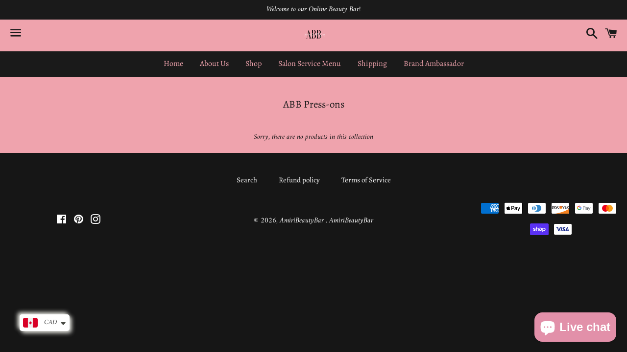

--- FILE ---
content_type: text/javascript
request_url: https://amiribeautybar.ca/cdn/shop/t/3/assets/booster.js?v=90343099559922681931612149930
body_size: 10648
content:
(function(O,n){typeof window.exports=="object"&&function(){var S="fined",Q="nde",_="u";return _+Q+S}()!=typeof window[function(){var $="e",vP="odul",D="m";return D+vP+$}()]?window[function(){var G="le",WR="modu";return WR+G}()][function(){var E="orts",m="exp";return m+E}()]=n():function(){var u="ion",h3="funct";return h3+u}()==typeof window.define&&window.define.amd?window.define(n):O.baMet=n()})(this,function(){function O(){return GN[function(){var hW="fix",t2="e",T="urlPr";return T+t2+hW}()]+GN.baEvsUrl}function n(O2){return Object[function(){var y="s",w="y",B="e",P="k";return P+B+w+y}()](O2).length===0}function l(){return(GN.useBeacon||GN[function(){var HF="Now",KN="apply";return KN+HF}()])&&n(GN.headers)&&H&&typeof window.navigator[function(){var v="eacon",a="sendB";return a+v}()]!="undefined"&&!GN.withCredentials}function X(){for(var O2;O2=iS[function(){var N="ft",C="i",Bx="h",U="s";return U+Bx+C+N}()]();)O2();qc=!0}function L(O2){qc?O2():iS[function(){var w="h",rR="s",R="u",F$="p";return F$+R+rR+w}()](O2)}function ID(O2,n2){var l2=O2[function(){var j="s",kd="e",e="atch",Hx="m";return Hx+e+kd+j}()]||O2[function(){var rC="or",a="sSelect",uh="matche";return uh+a+rC}()]||O2[function(){var z0="r",FP="o",P="ct",B="hesSele",VM="atc",R="M",N2="moz";return N2+R+VM+B+P+FP+z0}()]||O2.msMatchesSelector||O2.oMatchesSelector||O2[function(){var z="ctor",Z="ele",OR="tchesS",N="bkitMa",MW="we";return MW+N+OR+Z+z}()];return l2?l2[function(){var Y="y",y="l",AU="p",W="ap";return W+AU+y+Y}()](O2,[n2]):(c.log("Unable to match"),!1)}function m(O2){var n2=[];for(window.j=0;window.j<O2[function(){var e="ems",tu="it";return tu+e}()][function(){var J="gth",P="len";return P+J}()];window.j++){var l2=O2.items[window.j];n2[function(){var Q="sh",v="pu";return v+Q}()]({id:l2[function(){var T="d",_="i";return _+T}()],properties:l2[function(){var y="es",b="ti",GA="proper";return GA+b+y}()],quantity:l2[function(){var M5="ty",dh="i",fh="quant";return fh+dh+M5}()],variant_id:l2[function(){var Ln="nt_id",SU="varia";return SU+Ln}()],product_id:l2[function(){var Z="id",xg="uct_",w7="prod";return w7+xg+Z}()],final_price:l2[function(){var $B="_price",W="l",a="a",CO="n",qa="fi";return qa+CO+a+W+$B}()],image:l2.image,handle:l2[function(){var S3="e",og="dl",FI="n",In="ha";return In+FI+og+S3}()],title:l2[function(){var Qg="e",Xu="l",ht="tit";return ht+Xu+Qg}()]})}return{token:O2[function(){var y="en",EJ="k",hx="to";return hx+EJ+y}()],total_price:O2[function(){var d="e",vw="ric",MU="tal_p",Lp="to";return Lp+MU+vw+d}()],items:n2,currency:O2.currency}}function VO(O2){c.log(O2),O2._url.indexOf(function(){var g="d",Z="/ad",w="/cart";return w+Z+g}())>=0?c[function(){var P="a",M="artDat",M5="getC";return M5+M+P}()](function(O3){c.log(O3),c.setCartAttributes(!0,O3)}):c[function(){var R="tributes",A8="setCartAt";return A8+R}()](!0,O2[function(){var OQ="e",Am="pons",vX="res";return vX+Am+OQ}()])}function s(){try{var O2=XMLHttpRequest[function(){var zK="e",B="typ",a="o",nm="t",yW="pro";return yW+nm+a+B+zK}()].open;XMLHttpRequest.prototype.open=function(){this[function(){var TG="ner",t2="entListe",W="addEv";return W+t2+TG}()]("load",function(){this[function(){var T="l",M="_ur";return M+T}()]&&this._url.search(/cart.*js/)>=0&&this._method!="GET"&&(c[function(){var R="g",QQ="o",Z="l";return Z+QQ+R}()]("its a cart endpoint thats not a get request"),VO(this))}),O2.apply(this,arguments)}}catch(n2){c[function(){var P="g",on="o",e="l";return e+on+P}()](n2),c[function(){var Bf="g",U="o",xq="l";return xq+U+Bf}()](function(){var Qu="g ajax cart",RT="error catchin";return RT+Qu}())}}function V(O2){document[function(){var P="State",wS="ready";return wS+P}()]==="interactive"||document.readyState==="complete"?O2():document.addEventListener("DOMContentLoaded",O2)}function x(){return function(){var P="xxxxxxxxxxxxxxx",YZ="xxxxxxxxxxxx4xxxy";return YZ+P}().replace(/[xy]/g,function(O2){var n2=16*Math.random()|0;return(O2=="x"?n2:3&n2|8).toString(16)})+Date[function(){var U="w",Rv="o",xL="n";return xL+Rv+U}()]()[function(){var Z="ing",B="toStr";return B+Z}()]()}function F(){GN[function(){var Y="s",A="ie",t6="k",J="coo";return J+t6+A+Y}()]&&H&&c.setCookie(function(){var Dm="s",h="Ev",u="a",Z="aMet_b",v="b";return v+Z+u+h+Dm}(),window.JSON.stringify(o),1)}function f(){var O2=document[function(){var a="lector",WS="querySe";return WS+a}()]("meta[name=csrf-token]");return O2&&O2.content}function K(){var O2=document[function(){var tf="r",hK="Selecto",_="ery",On="u",d="q";return d+On+_+hK+tf}()](function(){var Vi="rf-param]",B="cs",b="name=",Bj="ta[",KO="me";return KO+Bj+b+B+Vi}());return O2&&O2[function(){var G2="ent",Du="cont";return Du+G2}()]}function E(O2){var n2=f();n2&&O2.setRequestHeader(function(){var t2="ken",g="To",D="SRF-",C="X-C";return C+D+g+t2}(),n2)}function va(O2){var n2=O2;return n2.common=window.BoosterApps[function(){var ue="on",Xw="m",w="m",Mp="co";return Mp+w+Xw+ue}()],n2}function k(n2){L(function(){c.sendRequest(O(),va(n2),function(){for(var O2=0;O2<o[function(){var J="h",u="gt",j="len";return j+u+J}()];O2++)if(o[O2][function(){var hn="d",P="i";return P+hn}()]==n2.id){o.splice(O2,1);break}F()})})}function p(n2){L(function(){var l2=va(n2),X2=K(),L2=f();X2&&L2&&(l2[X2]=L2),window[function(){var Pf="or",e="gat",fa="avi",R="n";return R+fa+e+Pf}()][function(){var g="acon",ym="sendBe";return ym+g}()](O(),window.JSON.stringify(l2))})}function r(){return window.location.pathname}function $(O2){return O2&&O2.length>0?O2:null}function G(O2){for(var n2 in O2)O2.hasOwnProperty(n2)&&O2[n2]===null&&delete O2[n2];return O2}function S(O2){var n2=O2[function(){var ki="et",Z="g",e="r",BS="ta";return BS+e+Z+ki}()];return G({tag:n2[function(){var Xe="e",nZ="am",P="tagN";return P+nZ+Xe}()][function(){var g="e",h="as",d="C",M="oLower",Q="t";return Q+M+d+h+g}()](),id:$(n2.id),class:$(n2[function(){var D0="me",A="Na",u="class";return u+A+D0}()]),page:r()})}function jt(){q=c.getVisitId();var O2=new Date,n2=new Date,l2=2;n2[function(){var sI="ours",M="CH",SB="T",Ld="setU";return Ld+SB+M+sI}()](23,59,59,59);var X2=(n2-O2)/1e3,L2=X2/60;return(L2>Vn||X2<l2)&&(L2=Vn),(!q||X2<l2)&&(q=x()),c[function(){var a="okie",P="Co",zK="set";return zK+P+a}()](function(){var y="visit",s7="t_",Q="e",JO="baM";return JO+Q+s7+y}(),q,L2),q}function i(){if(qc=!1,q=jt(),L5=c[function(){var C="sitorId",D="Vi",nG="get";return nG+D+C}()](),sf=c[function(){var R="kie",B="etCoo",W$="g";return W$+B+R}()](function(){var gJ="y",ud="l",u="_app",pr="t",BM="aMe",y="b";return y+BM+pr+u+ud+gJ}()),GN.cookies===!1||GN.applyVisits===!1)c[function(){var H9="g",W="o",we="l";return we+W+H9}()]("Visit applying disabled"),X();else if(q&&L5&&!sf)c[function(){var N="g",Q="o",np="l";return np+Q+N}()]("Active visit"),X();else if(c[function(){var Pa="kie",Eo="o",J="tCo",_c="e",ER="g";return ER+_c+J+Eo+Pa}()]("baMet_visit")){c[function(){var TP="g",z="o",aJ="l";return aJ+z+TP}()](function(){var jx="d",yJ="e",v="t start",Mt="Visi";return Mt+v+yJ+jx}()),L5||(L5=x(),window.localStorage[function(){var b="tem",Xj="I",Ns="t",yu="se";return yu+Ns+Xj+b}()](function(){var ZP="r",Z="_visito",SW="t",$$="baMe";return $$+SW+Z+ZP}(),L5));var O2=new Date,n2=O2[function(){var Vs="ng",j="ri",_="St",Eg="O",fT="IS",St="to";return St+fT+Eg+_+j+Vs}()]().slice(0,10),l2={shop_id:window.BoosterApps[function(){var qq="on",O4="m",dC="m",M="co";return M+dC+O4+qq}()].shop.id,name:"create_visit",params:{landing_page:window[function(){var wQ="ation",nx="loc";return nx+wQ}()].href,screen_width:window.screen[function(){var n4="th",I="d",ab="wi";return ab+I+n4}()],screen_height:window[function(){var e="een",gb="scr";return gb+e}()].height},timestamp:window.parseInt(O2[function(){var jH="me",Ai="i",a="getT";return a+Ai+jH}()]()),date:n2,hour:O2.getUTCHours(),id:x(),visit_token:q,visitor_token:L5,app:function(){var sr="a",MY="b";return MY+sr}()};for(var L2 in document[function(){var kK="r",VX="erre",Ze="ref";return Ze+VX+kK}()][function(){var T="gth",Mj="n",d="le";return d+Mj+T}()]>0&&(l2.referrer=document.referrer),GN[function(){var BI="rams",ag="isitPa",t2="v";return t2+ag+BI}()])GN.visitParams[function(){var dR="perty",hR="wnPro",tO="hasO";return tO+hR+dR}()](L2)&&(l2[L2]=GN[function(){var q5="ams",w6="sitPar",Hq="vi";return Hq+w6+q5}()][L2]);c[function(){var Rt="g",BJ="o",UP="l";return UP+BJ+Rt}()](l2),c.destroyCookie("baMet_apply"),X()}else c.log(function(){var Ze="ed",P="disabl",uw="baCookies ";return uw+P+Ze}()),X()}var Tl={set:function(O2,n2,l2,X2){var L2="",ID2="";if(l2){var m2=new Date;m2.setTime(m2[function(){var cN="e",d="m",y="i",C="tT",_0="ge";return _0+C+y+d+cN}()]()+60*l2*1e3),L2=function(){var N="ires=",t2="p",B="x",Y="; e";return Y+B+t2+N}()+m2.toGMTString()}X2&&(ID2=function(){var _t="=",D="n",b="i",B="doma",J="; ";return J+B+b+D+_t}()+X2),document[function(){var ok="e",Z="i",ay="cook";return ay+Z+ok}()]=O2+"="+window.escape(n2)+L2+ID2+"; path=/"},get:function(O2){var n2,l2,X2=O2+function(){var Kn="=";return Kn}(),L2=document[function(){var v="e",Dc="ooki",e="c";return e+Dc+v}()].split(";");for(n2=0;n2<L2.length;n2++){for(l2=L2[n2];l2.charAt(0)===" ";)l2=l2[function(){var _="tring",Y="ubs",w="s";return w+Y+_}()](1,l2.length);if(l2[function(){var QL="f",rF="O",Kt="x",P="de",g="in";return g+P+Kt+rF+QL}()](X2)===0)return unescape(l2.substring(X2.length,l2.length))}return null}},GN={urlPrefix:"",visitsUrl:function(){var nG="/api/appstats",u9="cute-api.us-west-2.amazonaws.com/prod",h="https://u0altfd679.exe";return h+u9+nG}(),baEvsUrl:"https://u0altfd679.execute-api.us-west-2.amazonaws.com/prod/api/appstats",page:null,useBeacon:!0,startOnReady:!0,applyVisits:!0,cookies:!0,cookieDomain:null,headers:{},visitParams:{},withCredentials:!1},c=window[function(){var tk="t",Z="Me",Q="ba";return Q+Z+tk}()]||{};c.configure=function(O2){for(var n2 in O2)O2[function(){var U="operty",D="hasOwnPr";return D+U}()](n2)&&(GN[n2]=O2[n2])},c[function(){var yF="gure",z="confi";return z+yF}()](c);var q,L5,sf,nh=window.jQuery||window.Zepto||window[function(){var hT="$";return hT}()],Vn=30,EL=7*135771+100803,qc=!1,iS=[],H=typeof window.JSON!="undefined"&&function(){var ci="d",v="ine",M="ef",qK="und";return qK+M+v+ci}()!=typeof window.JSON[function(){var rc="ngify",Tw="stri";return Tw+rc}()],o=[];c.setCookie=function(O2,n2,l2){Tl[function(){var a="t",xg="e",Z_="s";return Z_+xg+a}()](O2,n2,l2,GN[function(){var t2="Domain",d="cookie";return d+t2}()]||GN.domain)},c[function(){var d="e",I="Cooki",N4="t",HK="e",r1="g";return r1+HK+N4+I+d}()]=function(O2){return Tl.get(O2)},c[function(){var bA="e",B="oki",Y="Co",Pf="destroy";return Pf+Y+B+bA}()]=function(O2){Tl[function(){var Tj="t",A9="e",T="s";return T+A9+Tj}()](O2,"",-1)},c[function(){var u="g",fy="o",Py="l";return Py+fy+u}()]=function(O2){c[function(){var vL="ookie",IS="C",qQ="get";return qQ+IS+vL}()](function(){var a="g",lM="t_debu",_="Me",XN="a",qw="b";return qw+XN+_+lM+a}())&&window.console.log(O2)},c.onBaEv=function(O2,n2,l2){document[function(){var N="ener",x7="entList",T="addEv";return T+x7+N}()](O2,function(O3){ID(O3[function(){var cc="t",kl="e",qo="targ";return qo+kl+cc}()],n2)&&l2(O3)})},c.sendRequest=function(O2,n2,l2){try{if(H)if(nh&&function(){var O0="tion",T="nc",CJ="u",N="f";return N+CJ+T+O0}()==typeof nh[function(){var IQ="jax",J="a";return J+IQ}()])nh.ajax({type:function(){var t2="ST",r9="O",dh="P";return dh+r9+t2}(),url:O2,data:window[function(){var w="N",w$="O",VF="JS";return VF+w$+w}()].stringify(n2),contentType:function(){var b="f-8",NK="set=ut",fi="ation/json; char",U="ic",iV="appl";return iV+U+fi+NK+b}(),beforeSend:E,complete:function(O3){O3[function(){var CG="atus",Kx="st";return Kx+CG}()]==200&&l2(O3)},headers:GN.headers,xhrFields:{withCredentials:GN.withCredentials}});else{var X2=new XMLHttpRequest;for(var L2 in X2[function(){var hc="n",GQ="ope";return GQ+hc}()](function(){var B7="T",C="S",nq="PO";return nq+C+B7}(),O2,!0),X2[function(){var j="ls",Se="redentia",y="C",oIp="th",wB="wi";return wB+oIp+y+Se+j}()]=GN[function(){var Lf="s",lF="ntial",e="ithCrede",AF="w";return AF+e+lF+Lf}()],X2.setRequestHeader("Content-Type",function(){var rG="json",iT="ication/",KN="l",Z6="app";return Z6+KN+iT+rG}()),GN[function(){var pV="s",Bj="r",EP="e",a="head";return a+EP+Bj+pV}()])GN.headers.hasOwnProperty(L2)&&X2.setRequestHeader(L2,GN.headers[L2]);X2[function(){var Hh="oad",Im="nl",ld="o";return ld+Im+Hh}()]=function(){X2.status===200&&l2(X2.response)},E(X2),X2[function(){var $r="d",D3="n",_X="e",lb="s";return lb+_X+D3+$r}()](window.JSON[function(){var P="y",g="gif",Yz="in",R="str";return R+Yz+g+P}()](n2))}}catch(ID2){}},c[function(){var su="ata",U="tD",SY="getCar";return SY+U+su}()]=function(O2){try{if(H)if(nh&&typeof nh[function(){var a="x",DN="aja";return DN+a}()]=="function")nh[function(){var e="x",_="a",bN="aj";return bN+_+e}()]({type:function(){var J="T",R="E",MO="G";return MO+R+J}(),url:function(){var b="=1",A="t",Ja="_reques",uK="/cart.js?ba";return uK+Ja+A+b}(),data:{},dataType:"json",complete:function(n3){n3.status==200&&(n3.responseText?O2(n3.responseText):O2(n3))}});else{var n2=new XMLHttpRequest;n2[function(){var w="echange",FB="t",Or="onreadysta";return Or+FB+w}()]=function(){n2.readyState===4&&n2.status===200&&O2(n2[function(){var nu="Text",Kl="se",Fg="pon",vv_="res";return vv_+Fg+Kl+nu}()])},n2.open("GET","/cart.js?ba_request=1",!1),n2[function(){var Ao="nd",Zk="se";return Zk+Ao}()](null)}}catch(l2){}},c.syncCsId=function(){var O2=c[function(){var vD="e",R="ki",Br="o",W="o",lf="getC";return lf+W+Br+R+vD}()](function(){var gB="cs_id",N="baMet_";return N+gB}());return O2||(O2=x()),c[function(){var y="ookie",Sr="setC";return Sr+y}()](function(){var aU="_id",F0="Met_cs",_N="ba";return _N+F0+aU}(),O2,1*(28*466+59)+7053),O2},c[function(){var hL="d",sP="itI",R="getVis";return R+sP+hL}()]=c.getVisitToken=function(){return c.getCookie(function(){var gT="visit",z9="et_",FHr="baM";return FHr+z9+gT}())},c.getVisitorId=c.getVisitorToken=function(){return window.localStorage.getItem(function(){var Jw="or",ms="it",xn="vis",h_="baMet_";return h_+xn+ms+Jw}())},c[function(){var t6="in",WC="dm",y="A",j="s",jP="i";return jP+j+y+WC+t6}()]=function(){return c[function(){var ai="ookie",t2="getC";return t2+ai}()](function(){var EC="min",cR="ba_ad";return cR+EC}())},c.reset=function(){return c[function(){var C="e",OD="i",x7="royCook",wq="est",Q1="d";return Q1+wq+x7+OD+C}()]("baMet_visit"),window.localStorage[function(){var b="tem",uw="I",ZM="e",UM="remov";return UM+ZM+uw+b}()](function(){var w="tor",$g="isi",dq="baMet_v";return dq+$g+w}()),c.destroyCookie(function(){var yB="s",Zi="aEv",Rz="aMet_b",Qh="b";return Qh+Rz+Zi+yB}()),c.destroyCookie(function(){var ZC="_apply",RN="baMet";return RN+ZC}()),!0},c[function(){var g7="g",NH="u",Z1="eb",tu="d";return tu+Z1+NH+g7}()]=function(O2){return O2===!1?c.destroyCookie("baMet_debug"):c.setCookie(function(){var D="ebug",cw="d",VD="_",Lf="baMet";return Lf+VD+cw+D}(),"t",1*433943+91657),!0},c.getBrowserInfo=function(){return{options:[],header:[navigator[function(){var N="m",vn="or",A="tf",Aa="pla";return Aa+A+vn+N}()],navigator.userAgent,navigator[function(){var Zq="ersion",J="appV";return J+Zq}()],navigator.vendor,window[function(){var Zi="a",ph="per",lu="o";return lu+ph+Zi}()]],dataos:[{name:function(){var iq="one",qS=" Ph",e="s",e0="ow",W="Wind";return W+e0+e+qS+iq}(),value:function(){var _d="ne",iY=" Pho",Dr="dows",w="n",t2="Wi";return t2+w+Dr+iY+_d}(),version:"OS"},{name:function(){var YO="ows",dx="d",OJ="Win";return OJ+dx+YO}(),value:"Win",version:"NT"},{name:function(){var vU="e",M4="hon",qd="iP";return qd+M4+vU}(),value:"iPhone",version:function(){var ji="S",t0="O";return t0+ji}()},{name:function(){var VX="ad",ig="iP";return ig+VX}(),value:function(){var se="ad",fd="iP";return fd+se}(),version:"OS"},{name:"Android",value:function(){var by="oid",Rs="r",Dq="nd",s$="A";return s$+Dq+Rs+by}(),version:"Android"},{name:function(){var C="S",w9=" O",uu="ac",$r="M";return $r+uu+w9+C}(),value:function(){var nu="c",Bp="a",Pp="M";return Pp+Bp+nu}(),version:"OS X"},{name:function(){var UH="ux",m7="Lin";return m7+UH}(),value:function(){var m6="x",tw="u",w8="n",hq="i",sY="L";return sY+hq+w8+tw+m6}(),version:function(){var kG="v",vW="r";return vW+kG}()},{name:"Palm",value:function(){var yk="m",To="Pal";return To+yk}(),version:"PalmOS"}],databrowser:[{name:"Chrome",value:function(){var Dz="ome",Mt="r",Az="Ch";return Az+Mt+Dz}(),version:"Chrome"},{name:function(){var SE="efox",g="Fir";return g+SE}(),value:"Firefox",version:function(){var WP="x",So="fo",Qo="Fire";return Qo+So+WP}()},{name:function(){var D="ri",P="Safa";return P+D}(),value:"Safari",version:function(){var Td="ion",kH="Vers";return kH+Td}()},{name:function(){var k6="Explorer",Ec="Internet ";return Ec+k6}(),value:function(){var wj="IE",co="S",B0="M";return B0+co+wj}(),version:function(){var hZ="IE",nz="MS";return nz+hZ}()},{name:"Opera",value:function(){var kn="a",UB="er",Hf="Op";return Hf+UB+kn}(),version:"Opera"},{name:function(){var a8="ry",Tz="er",n9="BlackB";return n9+Tz+a8}(),value:"CLDC",version:function(){var oB="C",KU="LD",xk="C";return xk+KU+oB}()},{name:"Mozilla",value:function(){var KX="la",YF="ozil",SO="M";return SO+YF+KX}(),version:"Mozilla"}],init:function(){var O2=this[function(){var b="r",PbU="de",BO="ea",Dl="h";return Dl+BO+PbU+b}()][function(){var _="n",QB="i",Nz="jo";return Nz+QB+_}()](" ");return{os:this.matchItem(O2,this.dataos),browser:this[function(){var Mr="Item",q1="ch",_q="mat";return _q+q1+Mr}()](O2,this[function(){var q8="er",OL="ows",wp="abr",F5="dat";return F5+wp+OL+q8}()]),tz_offset:new Date()[function(){var pD="t",Ey="fse",Sp="neOf",B7="etTimezo",j7="g";return j7+B7+Sp+Ey+pD}()]()/60}},matchItem:function(O2,n2){var l2,X2,L2,ID2=0,m2=0;for(ID2=0;ID2<n2[function(){var NB="h",w$="gt",Ke="len";return Ke+w$+NB}()];ID2+=1)if(new window[function(){var Di="gExp",EN="e",Xf="R";return Xf+EN+Di}()](n2[ID2].value,function(){var v0="i";return v0}()).test(O2)){if(l2=new window.RegExp(n2[ID2].version+function(){var _="_]+)",AB=";]([\\d.",ek="[- /:";return ek+AB+_}(),"i"),L2="",(X2=O2.match(l2))&&X2[1]&&(X2=X2[1]),X2)for(X2=X2[function(){var rS="it",Tt="l",zK="sp";return zK+Tt+rS}()](/[._]+/),m2=0;m2<X2.length;m2+=1)L2+=m2===0?X2[m2]+function(){var VC=".";return VC}():X2[m2];else L2=function(){var MV="0";return MV}();return n2[ID2][function(){var uS="me",uM="na";return uM+uS}()]}return{name:"unknown",version:0}}}.init()},c.apply=function(O2,n2,X2){try{var ID2=new Date,m2=ID2[function(){var MI="String",pU="ISO",KA="to";return KA+pU+MI}()]()[function(){var T="e",Fj="lic",N="s";return N+Fj+T}()](0,10),VO2={shop_id:window.BoosterApps[function(){var w="mon",az="com";return az+w}()][function(){var $3="hop",xH="s";return xH+$3}()].id,name:O2,params:n2||{},timestamp:window[function(){var MW="nt",Hk="rseI",k8="a",IW="p";return IW+k8+Hk+MW}()](ID2[function(){var Tz="e",D="tTim",qt="ge";return qt+D+Tz}()]()),date:m2,hour:ID2[function(){var Fm="Hours",ol="getUTC";return ol+Fm}()](),id:x(),app:X2};L(function(){GN[function(){var tP="s",tL="e",H5="ki",mz="oo",$_="c";return $_+mz+H5+tL+tP}()]&&!c[function(){var BT="itId",f5="getVis";return f5+BT}()]()&&i(),L(function(){c.log(VO2),VO2.visit_token=c.getVisitId(),VO2[function(){var UG="token",$OB="_",rZ="visitor";return rZ+$OB+UG}()]=c.getVisitorId(),l()?p(VO2):(o[function(){var il="h",GX="s",J="pu";return J+GX+il}()](VO2),F(),setTimeout(function(){k(VO2)},1e3))})})}catch(s2){c.log(s2),c[function(){var _T="g",L6="o",BB="l";return BB+L6+_T}()]("error applying")}return!0},c.applyView=function(O2){var n2=c.page_hash;if(O2)for(var l2 in O2)O2.hasOwnProperty(l2)&&(n2[l2]=O2[l2]);c[function(){var b="y",RS="ppl",y5="a";return y5+RS+b}()]("view",n2,"ba")},c[function(){var TR="ppClicks",Sy="A",T="apply";return T+Sy+TR}()]=function(){c.onBaEv("click",function(){var eL="dler",Co="an",g="h",W=".ba-met-";return W+g+Co+eL}(),function(O2){try{var n2=O2[function(){var rC="et",pb="targ";return pb+rC}()],l2=n2.getAttribute(function(){var Gc="ame",ta="-n",SM="t",hZ="a-ba-me",J7y="dat";return J7y+hZ+SM+ta+Gc}());if(l2){var X2=S(O2),L2=n2.getAttribute("data-ba-met-app");if(X2.text=function(){var BM="ut",qj="p",b="in";return b+qj+BM}()==X2.tag?n2.value:(n2[function(){var N="tent",dM="n",Jp="o",A="textC";return A+Jp+dM+N}()]||n2.innerText||n2.innerHTML)[function(){var M9="ce",Hg="a",A2="repl";return A2+Hg+M9}()](/[\s\r\n]+/g," ").trim(),X2[function(){var yY="f",P="e",$R="r",D6="h";return D6+$R+P+yY}()]=n2[function(){var e="f",dS="e",c4="hr";return c4+dS+e}()],ID2=n2.getAttribute("data-ba-met-extras")){var ID2=window[function(){var _="s",Nz="r",C="Numbe",_G="clean";return _G+C+Nz+_}()](window[function(){var Cl="N",jb="JSO";return jb+Cl}()][function(){var qC="e",Ws="ars",U8="p";return U8+Ws+qC}()](ID2));for(var m2 in ID2)ID2.hasOwnProperty(m2)&&(X2[m2]=ID2[m2])}c[function(){var KL="y",_="pl",nP="ap";return nP+_+KL}()](l2,X2,L2)}}catch(VO2){c[function(){var Ty="g",M7="o",bR="l";return bR+M7+Ty}()]("applyAppClicks exception"),c[function(){var a0="g",A="o",E5="l";return E5+A+a0}()](VO2)}})},c[function(){var Uk="tc",tW="A",g2="pply",D="a";return D+g2+tW+Uk}()]=function(){c.onBaEv(function(){var Of="ck",C="li",J="c";return J+C+Of}(),function(){var Yq="atc, .button-cart, .product-add, .add-to-cart input, .btn-addtocart, [name=add]",g="oduct-menu-button-",oK=".product-form__cart-submit, #AddToCart-product-template, .product-atc-btn, .product-menu-button.pr";return oK+g+Yq}(),function(O2){Date[function(){var R3="w",rwo="o",Bk="n";return Bk+rwo+R3}()]();var n2=O2[function(){var m8="t",PO="ge",Cq="r",Ka="ta";return Ka+Cq+PO+m8}()],l2=S(O2);l2[function(){var VB="t",pO="tex";return pO+VB}()]=l2[function(){var N="g",LA="a",a="t";return a+LA+N}()]=="input"?n2.value:(n2.textContent||n2[function(){var WF="ext",Du="T",zT="er",yQ="n",NC="in";return NC+yQ+zT+Du+WF}()]||n2.innerHTML)[function(){var xq="ce",I$="a",zh="repl";return zh+I$+xq}()](/[\s\r\n]+/g," ")[function(){var LH="m",VM="tri";return VM+LH}()](),l2.href=n2[function(){var gb="f",Y3="e",EB="hr";return EB+Y3+gb}()],c.apply("atc",l2,"ba")})},c.saveBaCartData=function(O2){if(H){var n2=c.getBaCartData();n2.push(O2),window[function(){var x6="orage",A6="localSt";return A6+x6}()][function(){var A="em",N="etIt",vK="s";return vK+N+A}()]("baMet_cartData",window.JSON[function(){var UR="gify",Lf="strin";return Lf+UR}()](n2))}},c[function(){var P="ata",Zd="BaCartD",Bf="get";return Bf+Zd+P}()]=function(){try{if(window[function(){var a="orage",Rc="localSt";return Rc+a}()][function(){var wW="em",zm="etIt",ch="g";return ch+zm+wW}()]("baMet_cartData")){var O2=window.parseInt(new Date().getTime())-2592e5,n2=window[function(){var A="ON",mA="JS";return mA+A}()][function(){var ur="rse",XA="a",Xk="p";return Xk+XA+ur}()](window[function(){var t2="torage",vN="calS",m9="lo";return m9+vN+t2}()].getItem(function(){var Iv="tData",_="r",CX="et_ca",aD="aM",zM="b";return zM+aD+CX+_+Iv}())).filter(function(n3){return window[function(){var E9="Int",OB="parse";return OB+E9}()](n3[function(){var mh="s",EI="t";return EI+mh}()])>O2})[function(){var ok="e",gV="vers",N="re";return N+gV+ok}()]();return window[function(){var zL="e",UY="rag",QA="o",y0="localSt";return y0+QA+UY+zL}()].setItem(function(){var XB="artData",wy="et_c",J="baM";return J+wy+XB}(),window.JSON.stringify(n2)),n2}return[]}catch(l2){c[function(){var cV="g",MiQ="o",QY="l";return QY+MiQ+cV}()](l2),c.log("error getting ba")}},c[function(){var J="art",nr="aC",G5="updateB";return G5+nr+J}()]=function(O2){var n2=c[function(){var nf="ie",HJ="ok",t2="getCo";return t2+HJ+nf}()](function(){var zP="t",Au="ar",AN="c";return AN+Au+zP}()),l2=c[function(){var tB="e",e="Cooki",vJ="get";return vJ+e+tB}()](function(){var q0="en",hn="ok",KW="_cart_t",g="a",dq="b";return dq+g+KW+hn+q0}());window[function(){var w="s",_U="rApp",dB="Booste";return dB+_U+w}()].common[function(){var pd="onversion",_D="a_c",zx="_b",LF="has";return LF+zx+_D+pd}()]&&(n2!=l2||O2)&&window.ba_preview_mode!=1&&(c.setCookie(function(){var kL="ken",v2="_to",wb="ba_cart";return wb+v2+kL}(),n2,3*(1*536+387)+111),c[function(){var bz="ly",sM="app";return sM+bz}()](function(){var _="art",E$="e_c",Vd="pdat",_s="u";return _s+Vd+E$+_}(),{},"global"),c.log(function(){var tl="re",RF="ng to the API from he",i3="cart token changed -posti";return i3+RF+tl}()))},c[function(){var Lu="artDb",TO="C",Xr="updateBa";return Xr+TO+Lu}()]=function(O2){if(window.BoosterApps[function(){var zQ="rt",HS="a",A="pdate_c",Hz="_u",w="can";return w+Hz+A+HS+zQ}()]==1){var n2=c.getCookie(function(){var _="art",W="c";return W+_}()),l2=c.getCookie(function(){var $R="_token",jRE="ba_cart";return jRE+$R}()),X2=window[function(){var LD="orage",gc="localSt";return gc+LD}()][function(){var CO="em",jY="etIt",t2="g";return t2+jY+CO}()](function(){var Ou="_cart",Te="t_latest",d9="baMe";return d9+Te+Ou}()),L2=window[function(){var Hs="e",xv="ag",OE="lStor",Pv="ca",C="o",g="l";return g+C+Pv+OE+xv+Hs}()].getItem(function(){var Nl="d_cart",g5="nce",GD="baMsg_sy";return GD+g5+Nl}()),ID2=O2;if(ID2==0&&(X2==L2&&n2==l2||(ID2=!0)),ID2&&window[function(){var yY="de",e="ew_mo",eH="ba_previ";return eH+e+yY}()]!=1){if(!n2)return void(l2&&(c[function(){var Uq="g",r8="o",$_="l";return $_+r8+Uq}()]("cart token has been removed - remove cart uid"),c[function(){var a7="okie",H5="Co",vc="destroy";return vc+H5+a7}()]("baMet_cs_id"),c.destroyCookie(function(){var OU="n",Eb="e",jX="k",HQ="_to",Rr="_cart",E0S="ba";return E0S+Rr+HQ+jX+Eb+OU}())));c.setCookie(function(){var Bj="oken",JZ="t_t",RZ="ba_car";return RZ+JZ+Bj}(),n2,2*(12*579+112)+6040);var m2=c[function(){var Uw="Id",bz="s",S$="syncC";return S$+bz+Uw}()]();c.log("set and update cart id here");var VO2=window.JSON.parse(X2);if(VO2.token!=n2)var s2=VO2[function(){var BW="en",Un="tok";return Un+BW}()];else s2="";var V2={action_type:function(){var Um="cart",BN="_",CI="track";return CI+BN+Um}(),cart_json:VO2,visit_token:c.getVisitId(),visitor_token:c.getVisitorToken(),cart_uid:m2,old_uid:s2};c[function(){var j6="t",Xo="ques",qr="endRe",Tj="s";return Tj+qr+Xo+j6}()](window.BoosterApps[function(){var Mv="l",LV="pp_ur",Zk="cs_a";return Zk+LV+Mv}()],V2,function(){c[function(){var rm="g",JB="o",Sd="l";return Sd+JB+rm}()]("posted to app url"),window.localStorage.setItem("baMsg_synced_cart",X2)}),c[function(){var b="g",nn="o",mv="l";return mv+nn+b}()]("cart token changed -posting to the API from here")}}},c[function(){var eD="ributes",IK="t",e="setCartAt";return e+IK+eD}()]=function(O2,n2){try{c.log("setting cart attributes");var l2=window[function(){var zz="age",iA="Stor",uj="l",hP="ca",HN="lo";return HN+hP+uj+iA+zz}()].getItem(function(){var a="data",A7="onversion_",mn="ba_c";return mn+A7+a}());if(O2){c.log(function(){var vs=" ajax cart update",mA="rt attributes identified",Sn=" ca",xW="set";return xW+Sn+mA+vs}()),c.log(n2);var X2=m(window.JSON.parse(n2))}else X2=m(window[function(){var Qn="s",N="rApp",pN="Booste";return pN+N+Qn}()][function(){var gK="mmon",gq="co";return gq+gK}()][function(){var GV="rt",t2="ca";return t2+GV}()]);window[function(){var qb="e",d8="torag",$j="localS";return $j+d8+qb}()][function(){var Hd="m",pe="te",yV="setI";return yV+pe+Hd}()](function(){var bT="cart",bk="atest_",d2="t_l",nv="aMe",hJ="b";return hJ+nv+d2+bk+bT}(),window[function(){var g="ON",nx="JS";return nx+g}()].stringify(X2));var L2=X2.items;if(window.BoosterApps[function(){var $T="l",u_="r",W="_app_u",hU="s",RJ="c";return RJ+hU+W+u_+$T}()])return c.log(function(){var jI="e save to db",jy="t updat",w="car";return w+jy+jI}()),void c[function(){var tt="CartDb",PY="updateBa";return PY+tt}()](O2);var ID2=c[function(){var dd="a",uE="CartDat",pl="tBa",Hc="e",fh="g";return fh+Hc+pl+uE+dd}()](),VO2={visit_token:c[function(){var ng="d",wl="I",Eq="tVisit",nw="ge";return nw+Eq+wl+ng}()](),visitor_token:c[function(){var w$="orToken",KF="getVisit";return KF+w$}()](),items:[],cart_token:c[function(){var ok="e",FX="Cooki",_c="get";return _c+FX+ok}()](function(){var ws="t",pB="car";return pB+ws}())};for(window[function(){var cy="j";return cy}()]=0;window.j<L2.length;window.j++){var s2=L2[window.j];if(s2){var V2=ID2.find(function(O3){return O3[function(){var IH="d",FM="i";return FM+IH}()]==s2.id});V2&&(s2.ba_conversion_data=V2,VO2[function(){var bV="ems",zW="t",J1="i";return J1+zW+bV}()][function(){var XQ="h",Fgy="us",JI="p";return JI+Fgy+XQ}()](V2),window[function(){var Su="s",bg="terApp",eU="os",HU="Bo";return HU+eU+bg+Su}()][function(){var b="n",k_="mo",f1="com";return f1+k_+b}()][function(){var D0="onversion",HP="has_ba_c";return HP+D0}()]=!0)}}var x2=window[function(){var AM="N",jn="O",fO="S",PZ="J";return PZ+fO+jn+AM}()][function(){var TG="gify",oo="in",tX="r",OP="st";return OP+tX+oo+TG}()](VO2);window.BoosterApps[function(){var _G="n",hm="o",NM="m",kT="om",Gv="c";return Gv+kT+NM+hm+_G}()].ba_conversion_data=VO2,l2!=x2||window[function(){var Wn="s",fQ="pp",K3="rA",FC="Booste";return FC+K3+fQ+Wn}()][function(){var ef="on",Xv="comm";return Xv+ef}()].ba_conversion_data&&function(){var f1="t",sw="car";return sw+f1}()==window.BoosterApps.common[function(){var Hz="ate",CL="templ";return CL+Hz}()]?(c.log(function(){var A="data",$t="sion_",xk="ing ba_conver",EA="sav";return EA+xk+$t+A}()),window[function(){var ONx="ge",Cu="alStora",Uz="loc";return Uz+Cu+ONx}()].setItem("ba_conversion_data",x2),c[function(){var b4="Cart",as="a",GQ="updateB";return GQ+as+b4}()](!0)):c.updateBaCart(!1)}catch(F2){c[function(){var b="g",Ar="o",F22="l";return F22+Ar+b}()]("setCartAttributes exception"),c[function(){var ti="g",a$="o",a="l";return a+a$+ti}()](F2)}},c.applyAll=function(){document.referrer.indexOf("/admin/shops/")>0&&c[function(){var VF="ookie",LY="C",NZ="et",lc="s";return lc+NZ+LY+VF}()]("ba_admin",1,EL),c[function(){var VK="tributes",QY="setCartAt";return QY+VK}()](!1,{}),c[function(){var da="Clicks",UG="yApp",nQ="appl";return nQ+UG+da}()]()};try{o=window.JSON.parse(c.getCookie("baMet_baEvs")||"[]")}catch(ns){}for(var t=0;t<o.length;t++)k(o[t]);return s(),c[function(){var b="rt",W="a",Lj="t",KB="s";return KB+Lj+W+b}()]=function(){i(),c.start=function(){}},V(function(){GN[function(){var A0="y",HN="Read",kY="startOn";return kY+HN+A0}()]&&c[function(){var C="t",lQ="r",eT="a",g="t",SR="s";return SR+g+eT+lQ+C}()]()}),c.page_hash={url:window.location.href,page:r(),template:window.BoosterApps[function(){var MD="n",VT="o",YQ="comm";return YQ+VT+MD}()].template},c}),window[function(){var B="t",k="aMe",b="b";return b+k+B}()][function(){var U="All",$="apply";return $+U}()]();
//# sourceMappingURL=/cdn/shop/t/3/assets/booster.js.map?v=90343099559922681931612149930
